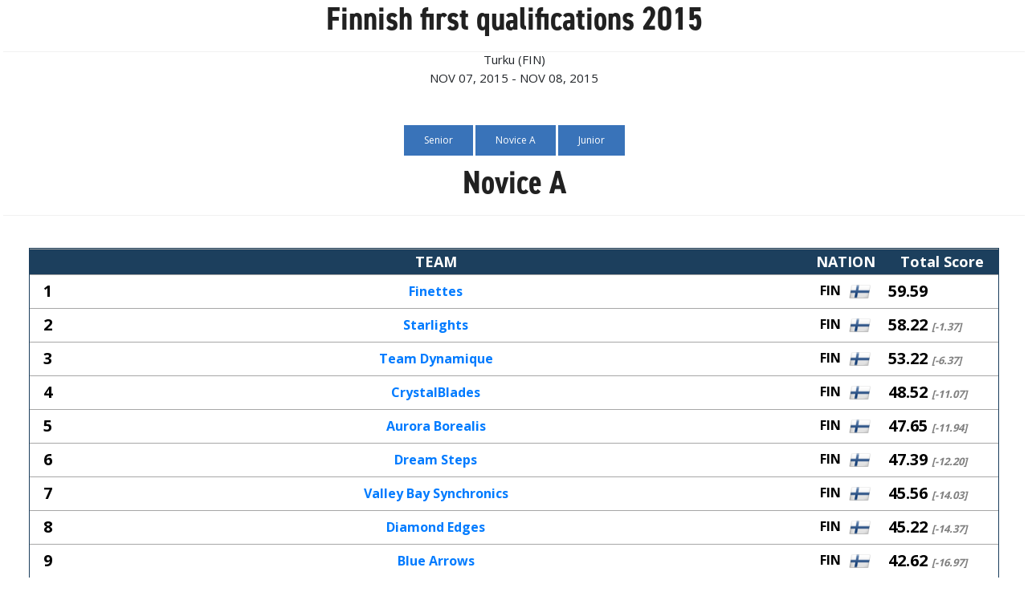

--- FILE ---
content_type: text/html; charset=UTF-8
request_url: https://jurasynchro.com/score_tab.php?id_event=104&cat=Novice%20A
body_size: 2065
content:
<!DOCTYPE html>
	<html xmlns="http://www.w3.org/1999/xhtml">
<head>
	
	<!-- Google Tag Manager -->
<script>(function(w,d,s,l,i){w[l]=w[l]||[];w[l].push({'gtm.start':
new Date().getTime(),event:'gtm.js'});var f=d.getElementsByTagName(s)[0],
j=d.createElement(s),dl=l!='dataLayer'?'&l='+l:'';j.async=true;j.src=
'https://www.googletagmanager.com/gtm.js?id='+i+dl;f.parentNode.insertBefore(j,f);
})(window,document,'script','dataLayer','GTM-57S4FZP');</script>
<!-- End Google Tag Manager -->

	
	<!-- Global site tag (gtag.js) - Google Analytics -->
<script async src="https://www.googletagmanager.com/gtag/js?id=UA-65450187-1"></script>
<script>
  window.dataLayer = window.dataLayer || [];
  function gtag(){dataLayer.push(arguments);}
  gtag('js', new Date());

  gtag('config', 'UA-65450187-1');
</script>


<title>Jura Synchro Score</title>
<meta http-equiv="X-UA-Compatible" content="IE=9"/>
<meta charset="ISO-8859-1">
<meta http-equiv="cache-control" content="no-cache">
<meta http-equiv="pragma" content="no-cache">
<meta name="viewport" content="width=device-width, initial-scale=1.0, minimum-scale=1.0, maximum-scale=1.0, user-scalable=yes" />




<link href="css/score/bootstrap.min.css" rel="stylesheet" type="text/css" />
<link href="css/score/bootstrap-responsive.css" rel="stylesheet" type="text/css" />
<link href="css/score/footable-0.1.css" rel="stylesheet" type="text/css" />
<link href="css/score/Leaderboard_score.css" rel="stylesheet" type="text/css" />
<link href="css/score/Leaderboard-Responsive.css" rel="stylesheet" type="text/css" />
<link rel="stylesheet" href="https://use.typekit.net/wwx2rob.css">
<link rel="stylesheet" href="css/modernmag-assets.min.css">
<link rel="stylesheet" type="text/css" href="css/style.css">
	

<script src="js/score/jquery.min.js"></script>
<script src="js/score/bootstrap.min.js" type="text/javascript"></script>
<script src="js/score/footable.js" type="text/javascript"></script>
<script type="text/javascript">
$(function() {
	$('table').footable();
});
</script>
<script src="js/score/iframeResizer.contentWindow.min.js"></script>


	<!-- Matomo -->
<script>
  var _paq = window._paq = window._paq || [];
  /* tracker methods like "setCustomDimension" should be called before "trackPageView" */
  _paq.push(['trackPageView']);
  _paq.push(['enableLinkTracking']);
  (function() {
	var u="//www.jurasynchro.com/matomo-analyse/";
	_paq.push(['setTrackerUrl', u+'piwik.php']);
	_paq.push(['setSiteId', '1']);
	var d=document, g=d.createElement('script'), s=d.getElementsByTagName('script')[0];
	g.async=true; g.src=u+'piwik.js'; s.parentNode.insertBefore(g,s);
  })();
</script>
<!-- End Matomo Code -->	

</head>
<body class="body">
		<!-- Google Tag Manager (noscript) -->
<noscript><iframe src="https://www.googletagmanager.com/ns.html?id=GTM-57S4FZP"
height="0" width="0" style="display:none;visibility:hidden"></iframe></noscript>
<!-- End Google Tag Manager (noscript) -->
	
		
		
		<div align="center">
		<div class="title-section second-style">
		<h1>Finnish first qualifications 2015</h1>
		
		<h4>Turku  (FIN)</h4><h4>NOV 07, 2015 - NOV 08, 2015</h4>
		</div></div>
		
		<div class="center-button">
		
				
		
			
			<a href="score_tab.php?id_event=104&cat=Senior" class="load-more">
				Senior			</a>
			

							
			
		
			
			<a href="score_tab.php?id_event=104&cat=Novice A" class="load-more">
				Novice A			</a>
			

							
			
		
			
			<a href="score_tab.php?id_event=104&cat=Junior" class="load-more">
				Junior			</a>
			

							
		</div>
									
								
							<div class="title-section second-style"><h1 align="center">Novice A</h1></div>
							</div> <!-- CLASS BoardOben -->
							<table class="footable" style="max-width: 95%" align="center">
							<thead>
							<tr class="Header">
							<th data-class="expand" data-group="group1"></th>
							<th data-group="group1">TEAM</th>
							<th data-group="group1" width="100px">NATION</th>
							
														
							<th data-group="group1" width="140px">Total Score</th>
							
							</tr>
							</thead>
							<tbody>
							
							
							
														<tr style="font-size: 20px;">
							<td class="Pos">1</td>
							<td class="team"><a href="https://www.jurasynchro.com/?page=team&id=112" target="_parent">Finettes</a></td>
							<td class="nation">FIN <img src="https://www.jurasynchro.com/images/icons/flag/fin.png" width="35px"/></td>
							
														<td class="totScore"  align="left">59.59 <i style='color:white;font-size:small'></i></td>
							</tr>
						
													<tr style="font-size: 20px;">
							<td class="Pos">2</td>
							<td class="team"><a href="https://www.jurasynchro.com/?page=team&id=399" target="_parent">Starlights</a></td>
							<td class="nation">FIN <img src="https://www.jurasynchro.com/images/icons/flag/fin.png" width="35px"/></td>
							
														<td class="totScore"  align="left">58.22 <i style='color:grey;font-size:small'>[-1.37]</i></td>
							</tr>
						
													<tr style="font-size: 20px;">
							<td class="Pos">3</td>
							<td class="team"><a href="https://www.jurasynchro.com/?page=team&id=110" target="_parent">Team Dynamique </a></td>
							<td class="nation">FIN <img src="https://www.jurasynchro.com/images/icons/flag/fin.png" width="35px"/></td>
							
														<td class="totScore"  align="left">53.22 <i style='color:grey;font-size:small'>[-6.37]</i></td>
							</tr>
						
													<tr style="font-size: 20px;">
							<td class="Pos">4</td>
							<td class="team"><a href="https://www.jurasynchro.com/?page=team&id=477" target="_parent">CrystalBlades </a></td>
							<td class="nation">FIN <img src="https://www.jurasynchro.com/images/icons/flag/fin.png" width="35px"/></td>
							
														<td class="totScore"  align="left">48.52 <i style='color:grey;font-size:small'>[-11.07]</i></td>
							</tr>
						
													<tr style="font-size: 20px;">
							<td class="Pos">5</td>
							<td class="team"><a href="https://www.jurasynchro.com/?page=team&id=561" target="_parent">Aurora Borealis</a></td>
							<td class="nation">FIN <img src="https://www.jurasynchro.com/images/icons/flag/fin.png" width="35px"/></td>
							
														<td class="totScore"  align="left">47.65 <i style='color:grey;font-size:small'>[-11.94]</i></td>
							</tr>
						
													<tr style="font-size: 20px;">
							<td class="Pos">6</td>
							<td class="team"><a href="https://www.jurasynchro.com/?page=team&id=118" target="_parent">Dream Steps</a></td>
							<td class="nation">FIN <img src="https://www.jurasynchro.com/images/icons/flag/fin.png" width="35px"/></td>
							
														<td class="totScore"  align="left">47.39 <i style='color:grey;font-size:small'>[-12.20]</i></td>
							</tr>
						
													<tr style="font-size: 20px;">
							<td class="Pos">7</td>
							<td class="team"><a href="https://www.jurasynchro.com/?page=team&id=85" target="_parent">Valley Bay Synchronics</a></td>
							<td class="nation">FIN <img src="https://www.jurasynchro.com/images/icons/flag/fin.png" width="35px"/></td>
							
														<td class="totScore"  align="left">45.56 <i style='color:grey;font-size:small'>[-14.03]</i></td>
							</tr>
						
													<tr style="font-size: 20px;">
							<td class="Pos">8</td>
							<td class="team"><a href="https://www.jurasynchro.com/?page=team&id=125" target="_parent">Diamond Edges</a></td>
							<td class="nation">FIN <img src="https://www.jurasynchro.com/images/icons/flag/fin.png" width="35px"/></td>
							
														<td class="totScore"  align="left">45.22 <i style='color:grey;font-size:small'>[-14.37]</i></td>
							</tr>
						
													<tr style="font-size: 20px;">
							<td class="Pos">9</td>
							<td class="team"><a href="https://www.jurasynchro.com/?page=team&id=16" target="_parent">Blue Arrows</a></td>
							<td class="nation">FIN <img src="https://www.jurasynchro.com/images/icons/flag/fin.png" width="35px"/></td>
							
														<td class="totScore"  align="left">42.62 <i style='color:grey;font-size:small'>[-16.97]</i></td>
							</tr>
						
													<tr style="font-size: 20px;">
							<td class="Pos">10</td>
							<td class="team"><a href="https://www.jurasynchro.com/?page=team&id=117" target="_parent">Sun City Synchro</a></td>
							<td class="nation">FIN <img src="https://www.jurasynchro.com/images/icons/flag/fin.png" width="35px"/></td>
							
														<td class="totScore"  align="left">41.99 <i style='color:grey;font-size:small'>[-17.60]</i></td>
							</tr>
						
													<tr style="font-size: 20px;">
							<td class="Pos">11</td>
							<td class="team"><a href="https://www.jurasynchro.com/?page=team&id=347" target="_parent">Ice Fantasy</a></td>
							<td class="nation">FIN <img src="https://www.jurasynchro.com/images/icons/flag/fin.png" width="35px"/></td>
							
														<td class="totScore"  align="left">40.73 <i style='color:grey;font-size:small'>[-18.86]</i></td>
							</tr>
						
													<tr style="font-size: 20px;">
							<td class="Pos">12</td>
							<td class="team"><a href="https://www.jurasynchro.com/?page=team&id=722" target="_parent">Les Visions </a></td>
							<td class="nation">FIN <img src="https://www.jurasynchro.com/images/icons/flag/fin.png" width="35px"/></td>
							
														<td class="totScore"  align="left">32.43 <i style='color:grey;font-size:small'>[-27.16]</i></td>
							</tr>
						
													<tr style="font-size: 20px;">
							<td class="Pos">13</td>
							<td class="team"><a href="https://www.jurasynchro.com/?page=team&id=592" target="_parent">Blue Diamonds</a></td>
							<td class="nation">FIN <img src="https://www.jurasynchro.com/images/icons/flag/fin.png" width="35px"/></td>
							
														<td class="totScore"  align="left">29.72 <i style='color:grey;font-size:small'>[-29.87]</i></td>
							</tr>
						
						





</tbody>
</table>

</body>
</html>


--- FILE ---
content_type: text/css
request_url: https://jurasynchro.com/css/score/Leaderboard_score.css
body_size: 1219
content:
@import url(https://fonts.googleapis.com/css?family=Open+Sans:400,300,600,700,800);
/* CSS Document */
.body {
   padding-left: 4px;
    padding-right: 4px;
    font-family: 'Open Sans', sans-serif;
}


th {
    text-align: center;
}
.navbar .brand {
margin: 0;
padding: 0;
    width: 100%;
}
.footable.breakpoint > tbody > tr > td.expand {
padding-left: 15px;
}
.footable {
	border: 1px solid;
    font-family: 'Open Sans', sans-serif;
    border-color: #1c3f5d;
    
}
.footable > tbody > tr > td, .footable > thead > tr > th {
border-left: none;
    border-right: 0px solid #a7a7a7;
     border-top: 1px solid #a7a7a7;
}
.footable > tbody > tr > td {
    line-height: 1.1;
}
.navbar-static-top .container, .navbar-fixed-top .container, .navbar-fixed-bottom .container {
width: 100%;
}

.Header { font-size:18px; font-weight:bold; background-color: #1c3F5D; line-height: 25px; color: white }
.Total { width: 50px; font-weight:bold; background-color: #f2f2f2; font-size: 20px;}
.Pos { font-size: 20px; font-weight:bold; }
.nation, .team { font-size: 16px; font-weight:bold; }
.score, .Caption { font-size: 16px; font-weight:bold; }
.totScore { font-weight:bold; color: black !important;}




.Name, .Caption { text-align: left !important; }
.HeaderMini { background-color: #d4d3d3;}


.navbar-fixed-top{
margin-left: -4px; margin-right: -4px;
}
.navbar-fixed-top .navbar-inner, .navbar-static-top .navbar-inner {
box-shadow: none;
}
.Menu {
    margin-left: 0 !important; margin-right: 0 !important;
    }
.navbar .btn-navbar {
margin-right: 30px;
}
.nav-collapse .nav > li > a, .nav-collapse .dropdown-menu a {
padding: 7px 20px;
}

.Leaders {
	margin-top: -7px;
    text-align: center;
	font-size:30px; font-weight:bold;
    }
	
.navbar .nav > .active > a, .navbar .nav > .active > a:hover, .navbar .nav > .active > a:focus {
box-shadow: none;
}
.navbar .nav > li > a {
font-weight: 600;
}
.navbar {
    min-height: 0;
}
div.message
{
    margin: 3px;
    padding: 3px;
    text-align: center;
    font-weight: bold;
}


.selection { text-align: center; display: none; }
.submenu { margin: 3px; padding: 3px; border-top: 1px solid darkgray; }
.submenu a { text-decoration: underline; }
.flag { width:20px;margin-top:-3px }
.footable.breakpoint > tbody > tr > td.expand {
    background: none;
}
.footable.breakpoint > tbody > tr.footable-detail-show > td.expand {
    background: none;
}
.footable-first-column {
max-width: 45px;
    width: 45px;
}
@media (max-width: 600px) {
.footable {font-size: 11px;}
.Pos, .score, .totScore, .Caption, .footable-last-column {font-size: 13px;}
.score, .nation {font-weight: normal;}
.footable-first-column {
max-width: 35px;
    width: 35px;
}
}

.table-team .InOut {
width: 95px;
}
.table-team .Plus , .table-team .totScore {
font-weight: normal;
}
.total {
font-weight: bold !important;
}
.team-divider td {
    border-top: 2px solid #000000 !important;
}
.footable tbody tr.teamresult td {
    border-top: 2px solid #000;
    border-bottom: 2px solid #000;
    font-weight: 700;
    font-size: 20px;
}

.footable tbody tr.teamresult td:nth-child(2) {
    text-align: left;
}

.footable tbody tr.playerresults {
    font-size: 20px;
}

.footable tbody tr.playerresults.first td,
.footable tbody tr.playerresults.first th {
    border-top: 2px solid #000;
}

.navbar-inner {
    min-height: 0;
}
.Leaders, h4 {
    color: #333333;
}
.navbar-toggle {
    background-color: transparent;
    background-image: none;
    border: 1px solid transparent;
    border-radius: 4px;
    float: right;
    margin-bottom: 3px;
    margin-right: 15px;
    margin-top: 3px;
    padding: 9px 10px;
    position: relative;
}
.navbar-nav > li > a {
    padding-top: 5px;
    padding-bottom: 5px;
}
.footable-row-detail-inner * {
    box-sizing: content-box;
}
.navbar-brand {
    height: 20px;
    line-height: 20px;
    padding: 10px 15px;
}
.navbar.nomobile .nav > li > a, .navbar.nomobile .nav > li {
    display: inline;
    float: left;
    line-height: 20px;
}
.navbar.nomobile .nav > li > a {
    margin-top: -4px;
}
.navbar-default.nomobile .navbar-nav > .active > a, .navbar-default.nomobile .navbar-nav > .active > a:focus, .navbar-default.nomobile .navbar-nav > .active > a:hover {
    background-color: transparent;
    font-weight: bold;
}
.navbar.nomobile .navbar-brand, .navbar.nomobile .navbar-right {
    display: none;
}
.navbar.nomobile .navbar-collapse {
    padding: 0;
}
.navbar-right {
    margin-right: 0;
}

